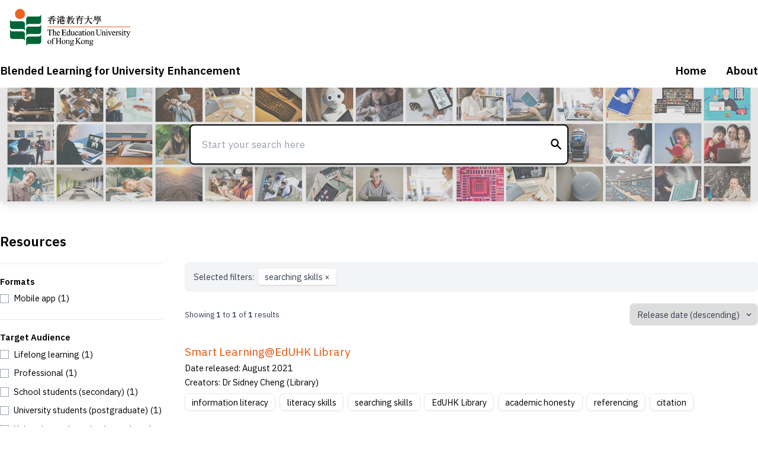

--- FILE ---
content_type: text/html; charset=UTF-8
request_url: https://www.lib.eduhk.hk/blue/?keyword=searching+skills
body_size: 4139
content:
<!DOCTYPE html>
<html>
<head>
  <meta charset="utf-8"/>
  <meta http-equiv="x-ua-compatible" content="ie=edge"/>
  <meta name="viewport" content="width=device-width, initial-scale=1.0" />
  <link href="https://www.lib.eduhk.hk/blue/css/app.css" rel="stylesheet">
  <title>Blended Learning for University Enhancement</title>
</head>
<body class="flex flex-col min-h-screen">
  <div class="container mx-auto">
    <div class="flex items-center justify-between lg:px-0 px-2">
      <a href="https://www.eduhk.hk">
        <img src="https://www.lib.eduhk.hk/blue/img/eduhklogo.png" alt="" class="h-24"/>
      </a>
      <button class="block lg:hidden focus:outline-none" id="btn-m-menu">
        <svg class="w-6 h-6" fill="none" stroke="currentColor" viewBox="0 0 24 24" xmlns="http://www.w3.org/2000/svg">
          <path stroke-linecap="round" stroke-linejoin="round" stroke-width="2" d="M4 6h16M4 12h16M4 18h16"></path>
        </svg>
      </button>
    </div>
  </div>
  <div class="shadow-lg relative">
    <div class="container mx-auto">
      <div class="flex items-center justify-between lg:py-4 lg:px-0 px-4 py-2">
        <h3 class="lg:text-xl font-bold"><a href="https://www.lib.eduhk.hk/blue">Blended Learning for University Enhancement</a></h3>
        <nav class="lg:block hidden">
          <a href="https://www.lib.eduhk.hk/blue" class="text-xl font-bold ml-8">Home</a>
          <a href="https://www.lib.eduhk.hk/blue/about" class="text-xl font-bold ml-8">About</a>
        </nav>
      </div>
    </div>
  </div>
  <div class="relative shadow-lg search-wrap">
    <div class="absolute inset-0 bg-black opacity-10"></div>
    <div class="relative h-full container mx-auto flex flex-col items-center justify-center lg:px-0 px-4">
      <div class="bg-white lg:w-1/2 w-full rounded-lg border-2 p-1 border-black shadow-lg">
        <form action="https://www.lib.eduhk.hk/blue" class="flex items-center justify-between">
        <input type="text" class="flex-1 lg:text-lg lg:px-4 lg:py-4 px-2 py-2 focus:outline-none" placeholder="Start your search here" name="q" value="" />
        <button class="focus:outline-none mr-1">
          <svg class="w-6 h-6" fill="currentColor" viewBox="0 0 20 20" xmlns="http://www.w3.org/2000/svg"><path fill-rule="evenodd" d="M8 4a4 4 0 100 8 4 4 0 000-8zM2 8a6 6 0 1110.89 3.476l4.817 4.817a1 1 0 01-1.414 1.414l-4.816-4.816A6 6 0 012 8z" clip-rule="evenodd"></path></svg>
        </button>
        </form>
      </div>
    </div>
  </div>
  <main class="flex-grow">
    <div class="lg:py-14 lg:px-0 py-6 px-4">
    <div class="container mx-auto">
  <h1 class="text-2xl font-bold">Resources</h1>

  <div class="lg:hidden block mt-5">
    <button id="btn-filters" class="text-orange-600 focus:outline-none" data-show="Show filters" data-hide="Hide filters">
      <svg class="w-4 h-4 inline-block" fill="currentColor" viewBox="0 0 20 20" xmlns="http://www.w3.org/2000/svg"><path d="M5 4a1 1 0 00-2 0v7.268a2 2 0 000 3.464V16a1 1 0 102 0v-1.268a2 2 0 000-3.464V4zM11 4a1 1 0 10-2 0v1.268a2 2 0 000 3.464V16a1 1 0 102 0V8.732a2 2 0 000-3.464V4zM16 3a1 1 0 011 1v7.268a2 2 0 010 3.464V16a1 1 0 11-2 0v-1.268a2 2 0 010-3.464V4a1 1 0 011-1z"></path></svg>
      <span>Show filters</span>
    </button>
  </div>

    <div class="mt-5">
    <div class="lg:flex">
      <div class="lg:w-72 w-full lg:block hidden lg:mb-0 mb-5" id="filters">
        <form id="form-resources" action="https://www.lib.eduhk.hk/blue">
                <div class="h-1 border-b mb-5"></div>
        <div class="agg-wrap mb-3">
          <h3 class="font-bold">Formats</h3>
          <div class="py-2">
                        <div class="agg-ctl mt-0">
              <a href="https://www.lib.eduhk.hk/blue?keyword=searching+skills&amp;format=mobile_app" role="checkbox" class="inline-flex hover:text-gray-600">
                <div class="bg-white border border-gray-400 w-4 h-4 flex flex-shrink-0 justify-center items-center mt-1 mr-2 focus-within:border-blue-500 hover:border-gray-800">
                  <input type="checkbox" class="opacity-0 absolute">
                  <svg class="fill-current hidden w-3 h-3 text-black pointer-events-none" viewBox="0 0 20 20"><path d="M0 11l2-2 5 5L18 3l2 2L7 18z"></path></svg>
                </div>
                <div><span>Mobile app</span><span class="ml-1">(1)</span></div>
              </a>
            </div>
                                  </div>
        </div>
        
                <div class="h-1 border-b mb-5"></div>
        <div class="agg-wrap mb-3">
          <h3 class="font-bold">Target Audience</h3>
          <div class="py-2">
                        <div class="agg-ctl mt-0">
              <a href="https://www.lib.eduhk.hk/blue?keyword=searching+skills&amp;target=lifelong" role="checkbox" class="inline-flex hover:text-gray-600">
                <div class="bg-white border border-gray-400 w-4 h-4 flex flex-shrink-0 justify-center items-center mt-1 mr-2 focus-within:border-blue-500 hover:border-gray-800">
                  <input type="checkbox" class="opacity-0 absolute">
                  <svg class="fill-current hidden w-3 h-3 text-black pointer-events-none" viewBox="0 0 20 20"><path d="M0 11l2-2 5 5L18 3l2 2L7 18z"></path></svg>
                </div>
                <div><span>Lifelong learning</span><span class="ml-1">(1)</span></div>
              </a>
            </div>
                        <div class="agg-ctl mt-2">
              <a href="https://www.lib.eduhk.hk/blue?keyword=searching+skills&amp;target=professional" role="checkbox" class="inline-flex hover:text-gray-600">
                <div class="bg-white border border-gray-400 w-4 h-4 flex flex-shrink-0 justify-center items-center mt-1 mr-2 focus-within:border-blue-500 hover:border-gray-800">
                  <input type="checkbox" class="opacity-0 absolute">
                  <svg class="fill-current hidden w-3 h-3 text-black pointer-events-none" viewBox="0 0 20 20"><path d="M0 11l2-2 5 5L18 3l2 2L7 18z"></path></svg>
                </div>
                <div><span>Professional</span><span class="ml-1">(1)</span></div>
              </a>
            </div>
                        <div class="agg-ctl mt-2">
              <a href="https://www.lib.eduhk.hk/blue?keyword=searching+skills&amp;target=secondary" role="checkbox" class="inline-flex hover:text-gray-600">
                <div class="bg-white border border-gray-400 w-4 h-4 flex flex-shrink-0 justify-center items-center mt-1 mr-2 focus-within:border-blue-500 hover:border-gray-800">
                  <input type="checkbox" class="opacity-0 absolute">
                  <svg class="fill-current hidden w-3 h-3 text-black pointer-events-none" viewBox="0 0 20 20"><path d="M0 11l2-2 5 5L18 3l2 2L7 18z"></path></svg>
                </div>
                <div><span>School students (secondary)</span><span class="ml-1">(1)</span></div>
              </a>
            </div>
                        <div class="agg-ctl mt-2">
              <a href="https://www.lib.eduhk.hk/blue?keyword=searching+skills&amp;target=uni_pg" role="checkbox" class="inline-flex hover:text-gray-600">
                <div class="bg-white border border-gray-400 w-4 h-4 flex flex-shrink-0 justify-center items-center mt-1 mr-2 focus-within:border-blue-500 hover:border-gray-800">
                  <input type="checkbox" class="opacity-0 absolute">
                  <svg class="fill-current hidden w-3 h-3 text-black pointer-events-none" viewBox="0 0 20 20"><path d="M0 11l2-2 5 5L18 3l2 2L7 18z"></path></svg>
                </div>
                <div><span>University students (postgraduate)</span><span class="ml-1">(1)</span></div>
              </a>
            </div>
                        <div class="agg-ctl mt-2">
              <a href="https://www.lib.eduhk.hk/blue?keyword=searching+skills&amp;target=uni_ug" role="checkbox" class="inline-flex hover:text-gray-600">
                <div class="bg-white border border-gray-400 w-4 h-4 flex flex-shrink-0 justify-center items-center mt-1 mr-2 focus-within:border-blue-500 hover:border-gray-800">
                  <input type="checkbox" class="opacity-0 absolute">
                  <svg class="fill-current hidden w-3 h-3 text-black pointer-events-none" viewBox="0 0 20 20"><path d="M0 11l2-2 5 5L18 3l2 2L7 18z"></path></svg>
                </div>
                <div><span>University students (undergraduate)</span><span class="ml-1">(1)</span></div>
              </a>
            </div>
                                  </div>
        </div>
        
                <div class="h-1 border-b mb-5"></div>
        <div class="agg-wrap mb-3">
          <h3 class="font-bold">Departments</h3>
          <div class="py-2">
                        <div class="agg-ctl mt-0">
              <a href="https://www.lib.eduhk.hk/blue?keyword=searching+skills&amp;dept=LIB" role="checkbox" class="inline-flex hover:text-gray-600">
                <div class="bg-white border border-gray-400 w-4 h-4 flex flex-shrink-0 justify-center items-center mt-1 mr-2 focus-within:border-blue-500 hover:border-gray-800">
                  <input type="checkbox" class="opacity-0 absolute">
                  <svg class="fill-current hidden w-3 h-3 text-black pointer-events-none" viewBox="0 0 20 20"><path d="M0 11l2-2 5 5L18 3l2 2L7 18z"></path></svg>
                </div>
                <div><span>Library</span><span class="ml-1">(1)</span></div>
              </a>
            </div>
                                  </div>
        </div>
        
                <div class="h-1 border-b mb-5"></div>
        <div class="agg-wrap mb-3">
          <h3 class="font-bold">Mode of learning</h3>
          <div class="py-2">
                        <div class="agg-ctl mt-0">
              <a href="https://www.lib.eduhk.hk/blue?keyword=searching+skills&amp;lm=sp" role="checkbox" class="inline-flex hover:text-gray-600">
                <div class="bg-white border border-gray-400 w-4 h-4 flex flex-shrink-0 justify-center items-center mt-1 mr-2 focus-within:border-blue-500 hover:border-gray-800">
                  <input type="checkbox" class="opacity-0 absolute">
                  <svg class="fill-current hidden w-3 h-3 text-black pointer-events-none" viewBox="0 0 20 20"><path d="M0 11l2-2 5 5L18 3l2 2L7 18z"></path></svg>
                </div>
                <div><span>Self-paced</span><span class="ml-1">(1)</span></div>
              </a>
            </div>
                                  </div>
        </div>
        
                <div class="h-1 border-b mb-5"></div>
        <div class="agg-wrap mb-3">
          <h3 class="font-bold">Learning platform</h3>
          <div class="py-2">
                        <div class="agg-ctl mt-0">
              <a href="https://www.lib.eduhk.hk/blue?keyword=searching+skills&amp;lp=online" role="checkbox" class="inline-flex hover:text-gray-600">
                <div class="bg-white border border-gray-400 w-4 h-4 flex flex-shrink-0 justify-center items-center mt-1 mr-2 focus-within:border-blue-500 hover:border-gray-800">
                  <input type="checkbox" class="opacity-0 absolute">
                  <svg class="fill-current hidden w-3 h-3 text-black pointer-events-none" viewBox="0 0 20 20"><path d="M0 11l2-2 5 5L18 3l2 2L7 18z"></path></svg>
                </div>
                <div><span>Online</span><span class="ml-1">(1)</span></div>
              </a>
            </div>
                                  </div>
        </div>
        
                <div class="h-1 border-b mb-5"></div>
        <div class="agg-wrap mb-3">
          <h3 class="font-bold">Language</h3>
          <div class="py-2">
                        <div class="agg-ctl mt-0">
              <a href="https://www.lib.eduhk.hk/blue?keyword=searching+skills&amp;lang=eng" role="checkbox" class="inline-flex hover:text-gray-600">
                <div class="bg-white border border-gray-400 w-4 h-4 flex flex-shrink-0 justify-center items-center mt-1 mr-2 focus-within:border-blue-500 hover:border-gray-800">
                  <input type="checkbox" class="opacity-0 absolute">
                  <svg class="fill-current hidden w-3 h-3 text-black pointer-events-none" viewBox="0 0 20 20"><path d="M0 11l2-2 5 5L18 3l2 2L7 18z"></path></svg>
                </div>
                <div><span>English</span><span class="ml-1">(1)</span></div>
              </a>
            </div>
                                  </div>
        </div>
        
                <div class="h-1 border-b mb-5"></div>
        <div class="agg-wrap mb-3">
          <h3 class="font-bold">Keywords</h3>
          <div class="py-2">
                        <div class="agg-ctl mt-0">
              <a href="https://www.lib.eduhk.hk/blue?keyword=EdUHK+Library" role="checkbox" class="inline-flex hover:text-gray-600">
                <div class="bg-white border border-gray-400 w-4 h-4 flex flex-shrink-0 justify-center items-center mt-1 mr-2 focus-within:border-blue-500 hover:border-gray-800">
                  <input type="checkbox" class="opacity-0 absolute">
                  <svg class="fill-current hidden w-3 h-3 text-black pointer-events-none" viewBox="0 0 20 20"><path d="M0 11l2-2 5 5L18 3l2 2L7 18z"></path></svg>
                </div>
                <div><span>EdUHK Library</span><span class="ml-1">(1)</span></div>
              </a>
            </div>
                        <div class="agg-ctl mt-2">
              <a href="https://www.lib.eduhk.hk/blue?keyword=academic+honesty" role="checkbox" class="inline-flex hover:text-gray-600">
                <div class="bg-white border border-gray-400 w-4 h-4 flex flex-shrink-0 justify-center items-center mt-1 mr-2 focus-within:border-blue-500 hover:border-gray-800">
                  <input type="checkbox" class="opacity-0 absolute">
                  <svg class="fill-current hidden w-3 h-3 text-black pointer-events-none" viewBox="0 0 20 20"><path d="M0 11l2-2 5 5L18 3l2 2L7 18z"></path></svg>
                </div>
                <div><span>academic honesty</span><span class="ml-1">(1)</span></div>
              </a>
            </div>
                        <div class="agg-ctl mt-2">
              <a href="https://www.lib.eduhk.hk/blue?keyword=citation" role="checkbox" class="inline-flex hover:text-gray-600">
                <div class="bg-white border border-gray-400 w-4 h-4 flex flex-shrink-0 justify-center items-center mt-1 mr-2 focus-within:border-blue-500 hover:border-gray-800">
                  <input type="checkbox" class="opacity-0 absolute">
                  <svg class="fill-current hidden w-3 h-3 text-black pointer-events-none" viewBox="0 0 20 20"><path d="M0 11l2-2 5 5L18 3l2 2L7 18z"></path></svg>
                </div>
                <div><span>citation</span><span class="ml-1">(1)</span></div>
              </a>
            </div>
                        <div class="agg-ctl mt-2">
              <a href="https://www.lib.eduhk.hk/blue?keyword=information+literacy" role="checkbox" class="inline-flex hover:text-gray-600">
                <div class="bg-white border border-gray-400 w-4 h-4 flex flex-shrink-0 justify-center items-center mt-1 mr-2 focus-within:border-blue-500 hover:border-gray-800">
                  <input type="checkbox" class="opacity-0 absolute">
                  <svg class="fill-current hidden w-3 h-3 text-black pointer-events-none" viewBox="0 0 20 20"><path d="M0 11l2-2 5 5L18 3l2 2L7 18z"></path></svg>
                </div>
                <div><span>information literacy</span><span class="ml-1">(1)</span></div>
              </a>
            </div>
                        <div class="agg-ctl mt-2">
              <a href="https://www.lib.eduhk.hk/blue?keyword=literacy+skills" role="checkbox" class="inline-flex hover:text-gray-600">
                <div class="bg-white border border-gray-400 w-4 h-4 flex flex-shrink-0 justify-center items-center mt-1 mr-2 focus-within:border-blue-500 hover:border-gray-800">
                  <input type="checkbox" class="opacity-0 absolute">
                  <svg class="fill-current hidden w-3 h-3 text-black pointer-events-none" viewBox="0 0 20 20"><path d="M0 11l2-2 5 5L18 3l2 2L7 18z"></path></svg>
                </div>
                <div><span>literacy skills</span><span class="ml-1">(1)</span></div>
              </a>
            </div>
                        <div class="agg-ctl mt-2">
              <a href="https://www.lib.eduhk.hk/blue?keyword=referencing" role="checkbox" class="inline-flex hover:text-gray-600">
                <div class="bg-white border border-gray-400 w-4 h-4 flex flex-shrink-0 justify-center items-center mt-1 mr-2 focus-within:border-blue-500 hover:border-gray-800">
                  <input type="checkbox" class="opacity-0 absolute">
                  <svg class="fill-current hidden w-3 h-3 text-black pointer-events-none" viewBox="0 0 20 20"><path d="M0 11l2-2 5 5L18 3l2 2L7 18z"></path></svg>
                </div>
                <div><span>referencing</span><span class="ml-1">(1)</span></div>
              </a>
            </div>
                        <div class="agg-ctl mt-2 selected">
              <a href="https://www.lib.eduhk.hk/blue" role="checkbox" class="inline-flex hover:text-gray-600">
                <div class="bg-white border border-gray-400 w-4 h-4 flex flex-shrink-0 justify-center items-center mt-1 mr-2 focus-within:border-blue-500 hover:border-gray-800">
                  <input type="checkbox" class="opacity-0 absolute">
                  <svg class="fill-current hidden w-3 h-3 text-black pointer-events-none" viewBox="0 0 20 20"><path d="M0 11l2-2 5 5L18 3l2 2L7 18z"></path></svg>
                </div>
                <div><span>searching skills</span><span class="ml-1">(1)</span></div>
              </a>
            </div>
                                    <button type="button" class="text-orange-600 show-all mt-3">
              Show all
              <svg class="w-4 h-4 inline-block" fill="none" stroke="currentColor" viewBox="0 0 24 24" xmlns="http://www.w3.org/2000/svg"><path stroke-linecap="round" stroke-linejoin="round" stroke-width="2" d="M9 5l7 7-7 7"></path></svg>
            </button>
            <button type="button" class="text-orange-600 show-less mt-3">
              Show less
              <svg class="w-4 h-4 inline-block" fill="none" stroke="currentColor" viewBox="0 0 24 24" xmlns="http://www.w3.org/2000/svg"><path stroke-linecap="round" stroke-linejoin="round" stroke-width="2" d="M5 15l7-7 7 7"></path></svg>
            </button>
                      </div>
        </div>
        
        <input type="hidden" name="q" value="">
        <input type="hidden" name="orderby" value="date">
        <input type="hidden" name="order" value="desc">
        </form>
      </div>

      <div class="lg:pl-10 lg:flex-1">
        
                <div class="bg-gray-100 text-gray-700 rounded-lg p-4 mb-5">
          Selected filters:
                    <a href="https://www.lib.eduhk.hk/blue" class="bg-white rounded shadow px-3 py-1 ml-1">
            searching skills
            <span>&times;</span>
          </a>
                  </div>
                <div class="flex items-center justify-between mb-8 rounded-lg">
          <p class="text-sm text-gray-700 leading-5">Showing <span class="font-medium">1</span> to <span class="font-medium">1</span> of <span class="font-medium">1</span> results</p>
          <div class="relative">
            <select class="block appearance-none w-full text-gray-700 py-2 px-3 pr-8 rounded-lg focus:outline-none border" id="resources-order">
                            <option value="date:desc" selected>Release date (descending)</option>
              <option value="date:asc">Release date (ascending)</option>
              <option value="title:desc">Project title (descending)</option>
              <option value="title:asc">Project title (ascending)</option>
            </select>
            <div class="pointer-events-none absolute inset-y-0 right-0 flex items-center px-2 text-gray-700">
              <svg class="fill-current h-4 w-4" xmlns="http://www.w3.org/2000/svg" viewBox="0 0 20 20"><path d="M9.293 12.95l.707.707L15.657 8l-1.414-1.414L10 10.828 5.757 6.586 4.343 8z"></path></svg>
            </div>
          </div>
        </div>
                        <div class="mb-8">
          <h3 class="text-xl">
            <a href="https://www.lib.eduhk.hk/blue/resources/233" class="text-orange-600">
                            Smart Learning@EdUHK Library
                          </a>
          </h3>
          <p class="mt-1">Date released: August 2021</p>
          <p class="mt-1">
            Creators: 
                                    <span>Dr</span>
                        <span>Sidney Cheng</span>
                                    <span>(Library)</span>
                        
              
          </p>
                    <nav class="mt-2">
                        <a href="https://www.lib.eduhk.hk/blue?keyword=information+literacy" class="inline-block mr-1 mb-1 border rounded-lg px-3 py-1 shadow-sm">information literacy</a>
                        <a href="https://www.lib.eduhk.hk/blue?keyword=literacy+skills" class="inline-block mr-1 mb-1 border rounded-lg px-3 py-1 shadow-sm">literacy skills</a>
                        <a href="https://www.lib.eduhk.hk/blue?keyword=searching+skills" class="inline-block mr-1 mb-1 border rounded-lg px-3 py-1 shadow-sm">searching skills</a>
                        <a href="https://www.lib.eduhk.hk/blue?keyword=EdUHK+Library" class="inline-block mr-1 mb-1 border rounded-lg px-3 py-1 shadow-sm">EdUHK Library</a>
                        <a href="https://www.lib.eduhk.hk/blue?keyword=academic+honesty" class="inline-block mr-1 mb-1 border rounded-lg px-3 py-1 shadow-sm">academic honesty</a>
                        <a href="https://www.lib.eduhk.hk/blue?keyword=referencing" class="inline-block mr-1 mb-1 border rounded-lg px-3 py-1 shadow-sm">referencing</a>
                        <a href="https://www.lib.eduhk.hk/blue?keyword=citation" class="inline-block mr-1 mb-1 border rounded-lg px-3 py-1 shadow-sm">citation</a>
                      </nav>
                    <div class="h-1 border-b mt-8"></div>
        </div>
                
      </div>
    </div>
  </div>
  </div>
    </div>
  </main>
  <footer class="bg-gray-800 lg:py-10 lg:px-0 py-6 px-4 text-white">
    <div class="container mx-auto">
      <div class="flex items-center">
        <div class="lg:text-center text-left">
          <img src="https://www.lib.eduhk.hk/blue/img/eduhklogo-bw.png" class="lg:h-16 h-12">
          <p class="mt-3">
            <svg class="w-4 h-4 inline-block mr-1" fill="currentColor" stroke="none" viewBox="0 0 24 24" xmlns="http://www.w3.org/2000/svg"><path stroke-linecap="round" stroke-linejoin="round" stroke-width="2" d="M3 5a2 2 0 012-2h3.28a1 1 0 01.948.684l1.498 4.493a1 1 0 01-.502 1.21l-2.257 1.13a11.042 11.042 0 005.516 5.516l1.13-2.257a1 1 0 011.21-.502l4.493 1.498a1 1 0 01.684.949V19a2 2 0 01-2 2h-1C9.716 21 3 14.284 3 6V5z"></path></svg>
            (+852) 2948-8888
          </p>
          <p>
            <svg class="w-4 h-4 inline-block mr-1" fill="none" stroke="currentColor" viewBox="0 0 24 24" xmlns="http://www.w3.org/2000/svg"><path stroke-linecap="round" stroke-linejoin="round" stroke-width="2" d="M3 8l7.89 5.26a2 2 0 002.22 0L21 8M5 19h14a2 2 0 002-2V7a2 2 0 00-2-2H5a2 2 0 00-2 2v10a2 2 0 002 2z"></path></svg>
            info@eduhk.hk
          </p>
        </div>
        <div class="lg:ml-10 lg:pl-10 ml-4 pl-4 border-l lg:flex-none flex-1">
          <h3 class="lg:text-xl font-bold">Tai Po Campus</h3>
          <p>10 Lo Ping Road, Tai Po, New Territories, Hong Kong</p>
          <h3 class="lg:text-xl font-bold mt-4">Tseung Kwan O Study Centre Office</h3>
          <p>1 King Yin Lane, Tseung Kwan O, New Territories, Hong Kong</p>
        </div>
      </div>
      <div class="mt-10 text-gray-400 lg:flex lg:justify-between text-center lg:text-left">
        <span>Copyright © 2022 The Education University of Hong Kong. All Rights Reserved.</span>
        <nav class="mt-3 lg:mt-0">
          <a href="https://www.eduhk.hk/en/contact-us" target="_blank" class="ml-4 text-gray-400 hover:text-white">Contact Us</a>
          <a href="https://www.eduhk.hk/en/cookies" target="_blank" class="ml-4 text-gray-400 hover:text-white">Cookies</a>
          <a href="https://www.eduhk.hk/en/disclaimer" target="_blank" class="ml-4 text-gray-400 hover:text-white">Disclaimer</a>
          <a href="https://www.eduhk.hk/en/privacy-policy" target="_blank" class="ml-4 text-gray-400 hover:text-white">Privacy Policy</a>
        </nav>
      </div>
    </div>
  </footer>
  <div class="fixed z-10 inset-0 bg-gray-300 bg-opacity-50 hidden" id="m-menu-overlay"></div>
  <div class="lg:hidden transform fixed top-0 right-0 translate-x-full w-72 h-full z-20 bg-white transition duration-300" id="m-menu-drawer">
    <div class="px-4 py-4">
      <button type="button" id="btn-menu-close">
        <svg class="w-8 h-8" fill="none" stroke="currentColor" viewBox="0 0 24 24" xmlns="http://www.w3.org/2000/svg"><path stroke-linecap="round" stroke-linejoin="round" stroke-width="2" d="M6 18L18 6M6 6l12 12"></path></svg>
      </button>
    </div>

    <div class="mt-5">
      <ul>
        <li class="border-b border-gray-200"><a href="https://www.lib.eduhk.hk/blue" class="text-lg block px-4 py-4 font-semibold">Home</a></li>
        <li class="border-b border-gray-200"><a href="https://www.lib.eduhk.hk/blue/about" class="text-lg block px-4 py-4 font-semibold">About</a></li>
      </ul>
    </div>
  </div>
  <script src="https://www.lib.eduhk.hk/blue/js/app.js"></script>
  <!-- Global site tag (gtag.js) - Google Analytics -->
  <script async src="https://www.googletagmanager.com/gtag/js?id=G-TN7MGRTKME"></script>
  <script>
    window.dataLayer = window.dataLayer || [];
    function gtag(){dataLayer.push(arguments);}
    gtag('js', new Date());

    gtag('config', 'G-TN7MGRTKME');
  </script>
</body>
</html>